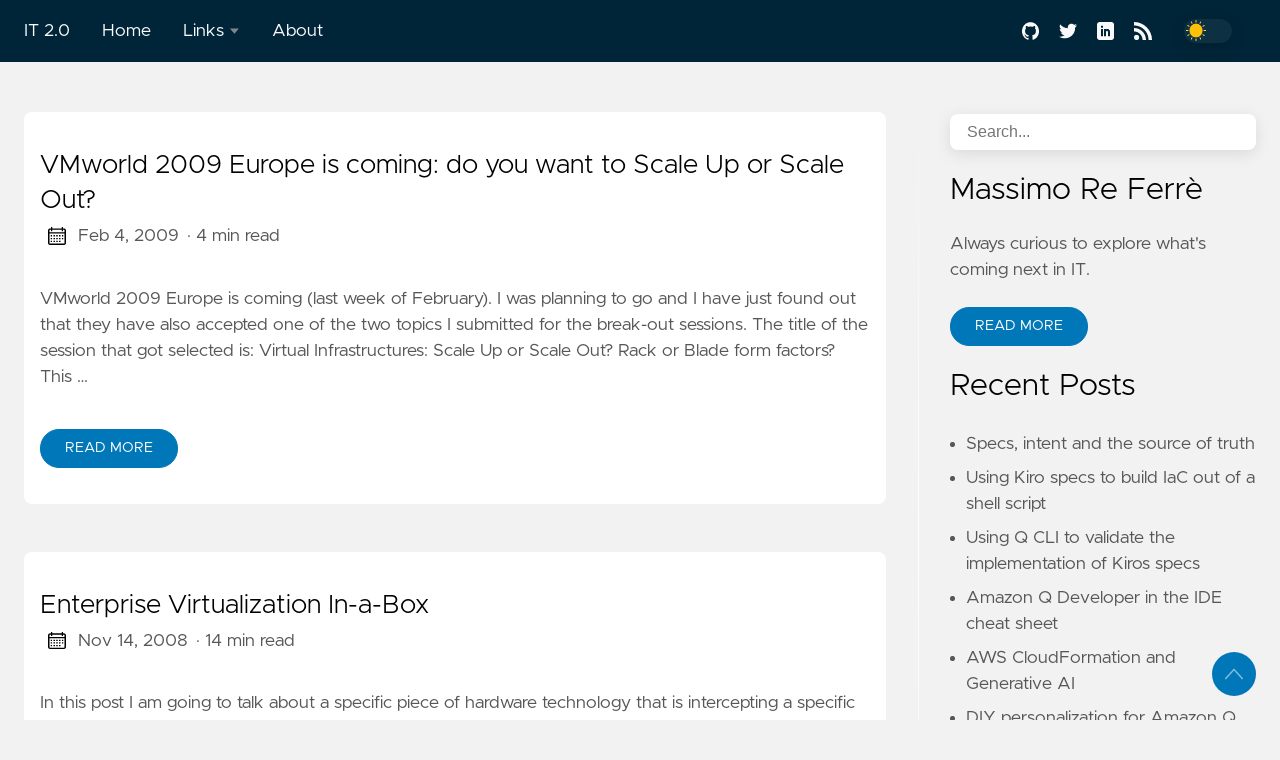

--- FILE ---
content_type: text/html; charset=utf-8
request_url: https://it20.info/categories/uncategorized/page/15/
body_size: 10721
content:

<!DOCTYPE html>
<html
  lang="en"
  data-figures=""
  
  
  >
  <head>
<title>Uncategorized | IT 2.0</title>
<meta charset="utf-8">
<meta name="viewport" content="width=device-width, initial-scale=1.0, maximum-scale=1.0, user-scalable=no">
<meta http-equiv="X-UA-Compatible" content="IE=edge">
<script async src="https://www.googletagmanager.com/gtag/js?id=XXXXXXXXXX"></script>
<script>
  window.dataLayer = window.dataLayer || [];
  function gtag(){dataLayer.push(arguments);}
  gtag('js', new Date());
  gtag('config', 'XXXXXXXXXX');
</script>



<meta property="og:locale" content="en" />

<meta property="og:type" content="article">
<meta name="description" content="" />
<meta name="twitter:card" content="summary" />
<meta name="twitter:creator" content="@mreferre">
<meta name="twitter:title" content="Uncategorized" />
<meta name="twitter:image" content="https://it20.info/images/thumbnail.png"/>
<meta property="og:url" content="https://it20.info/categories/uncategorized/" />
<meta property="og:title" content="Uncategorized" />
<meta property="og:description" content="" />
<meta property="og:image" content="https://it20.info/images/thumbnail.png" />

<link rel="apple-touch-icon" sizes="180x180" href="https://it20.info/icons/apple-touch-icon.png">
<link rel="icon" type="image/png" sizes="32x32" href="https://it20.info/icons/favicon-32x32.png">
<link rel="manifest" href="https://it20.info/icons/site.webmanifest">

<link rel="canonical" href="https://it20.info/categories/uncategorized/">
<link rel="alternate" type="application/rss+xml" href="https://it20.info/categories/uncategorized/index.xml" title="IT 2.0" />



<link rel="preload" href="https://it20.info/css/styles.42e2c5f6d8cf9c52872666f8d8b2678ad0c426978b9d78aff3c33b7a1e7f6f97f54bcdaf0518a25fb0fe26367d04f8b07c683b3b38b331cb098daadee06b1f3e.css" integrity = "sha512-QuLF9tjPnFKHJmb42LJnitDEJpeLnXiv88M7eh5/b5f1S82vBRiiX7D&#43;JjZ9BPiwfGg7OzizMcsJjare4GsfPg==" as="style" crossorigin="anonymous">



<link rel="preload" href="https://it20.info/en/js/bundle.b44415ccbacf045a261604a18f207d7a4266eba4037b8b350e511ff904eecf37a01b25c11a3d637fe920a183098ff9cbe09bfc0c2c772576edddf191d73275b2.js" as="script" integrity=
"sha512-tEQVzLrPBFomFgShjyB9ekJm66QDe4s1DlEf&#43;QTuzzegGyXBGj1jf&#43;kgoYMJj/nL4Jv8DCx3JXbt3fGR1zJ1sg==" crossorigin="anonymous">


<link rel="stylesheet" type="text/css" href="https://it20.info/css/styles.42e2c5f6d8cf9c52872666f8d8b2678ad0c426978b9d78aff3c33b7a1e7f6f97f54bcdaf0518a25fb0fe26367d04f8b07c683b3b38b331cb098daadee06b1f3e.css" integrity="sha512-QuLF9tjPnFKHJmb42LJnitDEJpeLnXiv88M7eh5/b5f1S82vBRiiX7D&#43;JjZ9BPiwfGg7OzizMcsJjare4GsfPg==" crossorigin="anonymous">


  </head>
  <body
    data-code="7"
    data-lines="false"
    id="documentTop"
    data-lang="en"
  >

<header class="nav_header" >
  <nav class="nav"><a href='https://it20.info/' class="nav_brand nav_item" title="IT 2.0">IT 2.0
  <div class="nav_close">
    <div><svg class="icon">
  <title>open-menu</title>
  <use xlink:href="#open-menu"></use>
</svg>
<svg class="icon">
  <title>closeme</title>
  <use xlink:href="#closeme"></use>
</svg>
</div>
  </div>
</a>

    <div class='nav_body nav_body_left'>
      
      
      
        

  <div class="nav_parent">
    <a href="https://it20.info/" class="nav_item" title="Home">Home </a>
  </div>
  <div class="nav_parent">
    <a href="https://it20.info/" class="nav_item" title="Links">Links <img src='https://it20.info/icons/caret-icon.svg' alt="icon" class="nav_icon"></a>
    <div class="nav_sub">
      <span class="nav_child"></span>
        <a href="https://github.com/mreferre" class="nav_child nav_item" title="Github">Github</a>
        <a href="https://www.linkedin.com/in/massimoreferre" class="nav_child nav_item" title="LinkedIn">LinkedIn</a>
        <a href="https://awscommunity.social/@mreferre" class="nav_child nav_item" title="Mastodon">Mastodon</a>
        <a href="https://twitter.com/mreferre" class="nav_child nav_item" title="Twitter">Twitter</a>
        <a href="https://www.youtube.com/@massimoreferre/" class="nav_child nav_item" title="YouTube">YouTube</a>
    </div>
  </div>
  <div class="nav_parent">
    <a href="https://it20.info/about/" class="nav_item" title="About">About </a>
  </div>
      
<div class='follow'>
  <a href="https://github.com/mreferre">
    <svg class="icon">
  <title>github</title>
  <use xlink:href="#github"></use>
</svg>

  </a>
  <a href="https://twitter.com/mreferre">
    <svg class="icon">
  <title>twitter</title>
  <use xlink:href="#twitter"></use>
</svg>

  </a>
  <a href="https://www.linkedin.com/in/massimoreferre">
    <svg class="icon">
  <title>linkedin</title>
  <use xlink:href="#linkedin"></use>
</svg>

  </a>
    
  <a href="https://it20.info/index.xml">
    <svg class="icon">
  <title>rss</title>
  <use xlink:href="#rss"></use>
</svg>

  </a>
<div class="color_mode">
  <input type="checkbox" class="color_choice" id="mode">
</div>

</div>

    </div>
  </nav>
</header>

    <main>



<div class="grid-inverse wrap content">
  <div>
    <ul class="posts" id="posts">
        <li class="post_item">
  <div class="excerpt">
    <div class="excerpt_header">
      <h3 class="post_link">
        <a href="https://it20.info/2009/02/vmworld-2009-europe-is-coming-do-you-want-to-scale-up-or-scale-out/" title="VMworld 2009 Europe is coming: do you want to Scale Up or Scale Out?">VMworld 2009 Europe is coming: do you want to Scale Up or Scale Out?</a>
      </h3>
      
  <div class="post_meta">
    <span><svg class="icon">
  <title>calendar</title>
  <use xlink:href="#calendar"></use>
</svg>
</span>
    <span class="post_date">
      Feb 4, 2009</span>
    <span class="post_time"> · 4 min read</span>
    <span class="page_only">&nbsp;·
  <div class="post_share">
    Share on:
    <a href="https://twitter.com/intent/tweet?text=VMworld%202009%20Europe%20is%20coming%3a%20do%20you%20want%20to%20Scale%20Up%20or%20Scale%20Out%3f&url=https%3a%2f%2fit20.info%2f2009%2f02%2fvmworld-2009-europe-is-coming-do-you-want-to-scale-up-or-scale-out%2f&tw_p=tweetbutton" class="twitter" title="Share on Twitter" target="_blank" rel="nofollow">
      <svg class="icon">
  <title>twitter</title>
  <use xlink:href="#twitter"></use>
</svg>

    </a>
    <a href="https://www.facebook.com/sharer.php?u=https%3a%2f%2fit20.info%2f2009%2f02%2fvmworld-2009-europe-is-coming-do-you-want-to-scale-up-or-scale-out%2f&t=VMworld%202009%20Europe%20is%20coming%3a%20do%20you%20want%20to%20Scale%20Up%20or%20Scale%20Out%3f" class="facebook" title="Share on Facebook" target="_blank" rel="nofollow">
      <svg class="icon">
  <title>facebook</title>
  <use xlink:href="#facebook"></use>
</svg>

    </a>
    <a href="#linkedinshare" id = "linkedinshare" class="linkedin" title="Share on LinkedIn" rel="nofollow">
      <svg class="icon">
  <title>linkedin</title>
  <use xlink:href="#linkedin"></use>
</svg>

    </a>
    <a href="https://it20.info/2009/02/vmworld-2009-europe-is-coming-do-you-want-to-scale-up-or-scale-out/" title="Copy Link" class="link link_yank">
      <svg class="icon">
  <title>copy</title>
  <use xlink:href="#copy"></use>
</svg>

    </a>
  </div>
  </span>
  </div>

    </div>
      <div class="excerpt_footer">
        <div class="pale">
          
            <p>VMworld 2009 Europe is coming (last week of February). I was planning to go and I have just found out that they have also accepted one of the two topics I submitted for the break-out sessions. The title of the session that got selected is:
Virtual Infrastructures: Scale Up or Scale Out? Rack or Blade form factors?
This …</p>
          
          <br>
          <a href="https://it20.info/2009/02/vmworld-2009-europe-is-coming-do-you-want-to-scale-up-or-scale-out/" title="Read More" class="excerpt_more button">Read More</a>
        </div>
      </div>
    </div>
  </li>

        <li class="post_item">
  <div class="excerpt">
    <div class="excerpt_header">
      <h3 class="post_link">
        <a href="https://it20.info/2008/11/enterprise-virtualization-in-a-box/" title="Enterprise Virtualization In-a-Box">Enterprise Virtualization In-a-Box</a>
      </h3>
      
  <div class="post_meta">
    <span><svg class="icon">
  <title>calendar</title>
  <use xlink:href="#calendar"></use>
</svg>
</span>
    <span class="post_date">
      Nov 14, 2008</span>
    <span class="post_time"> · 14 min read</span>
    <span class="page_only">&nbsp;·
  <div class="post_share">
    Share on:
    <a href="https://twitter.com/intent/tweet?text=Enterprise%20Virtualization%20In-a-Box&url=https%3a%2f%2fit20.info%2f2008%2f11%2fenterprise-virtualization-in-a-box%2f&tw_p=tweetbutton" class="twitter" title="Share on Twitter" target="_blank" rel="nofollow">
      <svg class="icon">
  <title>twitter</title>
  <use xlink:href="#twitter"></use>
</svg>

    </a>
    <a href="https://www.facebook.com/sharer.php?u=https%3a%2f%2fit20.info%2f2008%2f11%2fenterprise-virtualization-in-a-box%2f&t=Enterprise%20Virtualization%20In-a-Box" class="facebook" title="Share on Facebook" target="_blank" rel="nofollow">
      <svg class="icon">
  <title>facebook</title>
  <use xlink:href="#facebook"></use>
</svg>

    </a>
    <a href="#linkedinshare" id = "linkedinshare" class="linkedin" title="Share on LinkedIn" rel="nofollow">
      <svg class="icon">
  <title>linkedin</title>
  <use xlink:href="#linkedin"></use>
</svg>

    </a>
    <a href="https://it20.info/2008/11/enterprise-virtualization-in-a-box/" title="Copy Link" class="link link_yank">
      <svg class="icon">
  <title>copy</title>
  <use xlink:href="#copy"></use>
</svg>

    </a>
  </div>
  </span>
  </div>

    </div>
      <div class="excerpt_footer">
        <div class="pale">
          
            <p>In this post I am going to talk about a specific piece of hardware technology that is intercepting a specific virtualization industry trend. This piece of technology is called BladeCenter S. Those of you that have been reading my blog know I don't usually talk about IBM specific stuff (I work for IBM) but this time I …</p>
          
          <br>
          <a href="https://it20.info/2008/11/enterprise-virtualization-in-a-box/" title="Read More" class="excerpt_more button">Read More</a>
        </div>
      </div>
    </div>
  </li>

        <li class="post_item">
  <div class="excerpt">
    <div class="excerpt_header">
      <h3 class="post_link">
        <a href="https://it20.info/2008/11/will-microsoft-sunset-vmware-18-months-later/" title="Will Microsoft sunset VMware? – 18 months later –">Will Microsoft sunset VMware? – 18 months later –</a>
      </h3>
      
  <div class="post_meta">
    <span><svg class="icon">
  <title>calendar</title>
  <use xlink:href="#calendar"></use>
</svg>
</span>
    <span class="post_date">
      Nov 4, 2008</span>
    <span class="post_time"> · 8 min read</span>
    <span class="page_only">&nbsp;·
  <div class="post_share">
    Share on:
    <a href="https://twitter.com/intent/tweet?text=Will%20Microsoft%20sunset%20VMware%3f%20%e2%80%93%2018%20months%20later%20%e2%80%93&url=https%3a%2f%2fit20.info%2f2008%2f11%2fwill-microsoft-sunset-vmware-18-months-later%2f&tw_p=tweetbutton" class="twitter" title="Share on Twitter" target="_blank" rel="nofollow">
      <svg class="icon">
  <title>twitter</title>
  <use xlink:href="#twitter"></use>
</svg>

    </a>
    <a href="https://www.facebook.com/sharer.php?u=https%3a%2f%2fit20.info%2f2008%2f11%2fwill-microsoft-sunset-vmware-18-months-later%2f&t=Will%20Microsoft%20sunset%20VMware%3f%20%e2%80%93%2018%20months%20later%20%e2%80%93" class="facebook" title="Share on Facebook" target="_blank" rel="nofollow">
      <svg class="icon">
  <title>facebook</title>
  <use xlink:href="#facebook"></use>
</svg>

    </a>
    <a href="#linkedinshare" id = "linkedinshare" class="linkedin" title="Share on LinkedIn" rel="nofollow">
      <svg class="icon">
  <title>linkedin</title>
  <use xlink:href="#linkedin"></use>
</svg>

    </a>
    <a href="https://it20.info/2008/11/will-microsoft-sunset-vmware-18-months-later/" title="Copy Link" class="link link_yank">
      <svg class="icon">
  <title>copy</title>
  <use xlink:href="#copy"></use>
</svg>

    </a>
  </div>
  </span>
  </div>

    </div>
      <div class="excerpt_footer">
        <div class="pale">
          
            <p>Early in 2007 I wrote a post whose title was &quot;Will Microsoft Sunset VMware?&quot;. You can read it here. The closing of that post was:
&gt; This analysis is as of April 2007. I am sure many things can and will change and I might be proven wrong. Let's see what happens.
I went through it this morning and I have to …</p>
          
          <br>
          <a href="https://it20.info/2008/11/will-microsoft-sunset-vmware-18-months-later/" title="Read More" class="excerpt_more button">Read More</a>
        </div>
      </div>
    </div>
  </li>

        <li class="post_item">
  <div class="excerpt">
    <div class="excerpt_header">
      <h3 class="post_link">
        <a href="https://it20.info/2008/10/distributed-it-is-definitely-broken/" title="Distributed IT is (definitely) broken">Distributed IT is (definitely) broken</a>
      </h3>
      
  <div class="post_meta">
    <span><svg class="icon">
  <title>calendar</title>
  <use xlink:href="#calendar"></use>
</svg>
</span>
    <span class="post_date">
      Oct 25, 2008</span>
    <span class="post_time"> · 5 min read</span>
    <span class="page_only">&nbsp;·
  <div class="post_share">
    Share on:
    <a href="https://twitter.com/intent/tweet?text=Distributed%20IT%20is%20%28definitely%29%20broken&url=https%3a%2f%2fit20.info%2f2008%2f10%2fdistributed-it-is-definitely-broken%2f&tw_p=tweetbutton" class="twitter" title="Share on Twitter" target="_blank" rel="nofollow">
      <svg class="icon">
  <title>twitter</title>
  <use xlink:href="#twitter"></use>
</svg>

    </a>
    <a href="https://www.facebook.com/sharer.php?u=https%3a%2f%2fit20.info%2f2008%2f10%2fdistributed-it-is-definitely-broken%2f&t=Distributed%20IT%20is%20%28definitely%29%20broken" class="facebook" title="Share on Facebook" target="_blank" rel="nofollow">
      <svg class="icon">
  <title>facebook</title>
  <use xlink:href="#facebook"></use>
</svg>

    </a>
    <a href="#linkedinshare" id = "linkedinshare" class="linkedin" title="Share on LinkedIn" rel="nofollow">
      <svg class="icon">
  <title>linkedin</title>
  <use xlink:href="#linkedin"></use>
</svg>

    </a>
    <a href="https://it20.info/2008/10/distributed-it-is-definitely-broken/" title="Copy Link" class="link link_yank">
      <svg class="icon">
  <title>copy</title>
  <use xlink:href="#copy"></use>
</svg>

    </a>
  </div>
  </span>
  </div>

    </div>
      <div class="excerpt_footer">
        <div class="pale">
          
            <p>I have been working in IT for about 17 years now, 14 of which at IBM. Since the first day I was immediately exposed to the concept of a centralized IT where everything is fully controlled, fully secured, fully automated and easy to manage within the data center boundaries; on the other hand whatever sits outside of the …</p>
          
          <br>
          <a href="https://it20.info/2008/10/distributed-it-is-definitely-broken/" title="Read More" class="excerpt_more button">Read More</a>
        </div>
      </div>
    </div>
  </li>

        <li class="post_item">
  <div class="excerpt">
    <div class="excerpt_header">
      <h3 class="post_link">
        <a href="https://it20.info/2008/09/plagiarism-did-paul-maritz-steal-my-pitch-for-the-vmworld-2008-keynote/" title="Plagiarism: did Paul Maritz steal my pitch for the VMworld 2008 Keynote?">Plagiarism: did Paul Maritz steal my pitch for the VMworld 2008 Keynote?</a>
      </h3>
      
  <div class="post_meta">
    <span><svg class="icon">
  <title>calendar</title>
  <use xlink:href="#calendar"></use>
</svg>
</span>
    <span class="post_date">
      Sep 21, 2008</span>
    <span class="post_time"> · 4 min read</span>
    <span class="page_only">&nbsp;·
  <div class="post_share">
    Share on:
    <a href="https://twitter.com/intent/tweet?text=Plagiarism%3a%20did%20Paul%20Maritz%20steal%20my%20pitch%20for%20the%20VMworld%202008%20Keynote%3f&url=https%3a%2f%2fit20.info%2f2008%2f09%2fplagiarism-did-paul-maritz-steal-my-pitch-for-the-vmworld-2008-keynote%2f&tw_p=tweetbutton" class="twitter" title="Share on Twitter" target="_blank" rel="nofollow">
      <svg class="icon">
  <title>twitter</title>
  <use xlink:href="#twitter"></use>
</svg>

    </a>
    <a href="https://www.facebook.com/sharer.php?u=https%3a%2f%2fit20.info%2f2008%2f09%2fplagiarism-did-paul-maritz-steal-my-pitch-for-the-vmworld-2008-keynote%2f&t=Plagiarism%3a%20did%20Paul%20Maritz%20steal%20my%20pitch%20for%20the%20VMworld%202008%20Keynote%3f" class="facebook" title="Share on Facebook" target="_blank" rel="nofollow">
      <svg class="icon">
  <title>facebook</title>
  <use xlink:href="#facebook"></use>
</svg>

    </a>
    <a href="#linkedinshare" id = "linkedinshare" class="linkedin" title="Share on LinkedIn" rel="nofollow">
      <svg class="icon">
  <title>linkedin</title>
  <use xlink:href="#linkedin"></use>
</svg>

    </a>
    <a href="https://it20.info/2008/09/plagiarism-did-paul-maritz-steal-my-pitch-for-the-vmworld-2008-keynote/" title="Copy Link" class="link link_yank">
      <svg class="icon">
  <title>copy</title>
  <use xlink:href="#copy"></use>
</svg>

    </a>
  </div>
  </span>
  </div>

    </div>
      <div class="excerpt_footer">
        <div class="pale">
          
            <p>I think he did but, relax Paul, I am not going to sue you... ;-)
Joking aside I was sitting at the VMworld 2008 Keynote in Las Vegas back on Monday last week and I was somewhat surprised (perhaps even pleased) to see Paul touching on many innovative concepts I have been talking about last year at VMworld 2007 in my …</p>
          
          <br>
          <a href="https://it20.info/2008/09/plagiarism-did-paul-maritz-steal-my-pitch-for-the-vmworld-2008-keynote/" title="Read More" class="excerpt_more button">Read More</a>
        </div>
      </div>
    </div>
  </li>

        <li class="post_item">
  <div class="excerpt">
    <div class="excerpt_header">
      <h3 class="post_link">
        <a href="https://it20.info/2008/08/esx-3-5i-for-free-and-the-impact-on-hyper-v-and-the-smb-my-thoughts-on-mikes-post/" title="ESX 3.5i for free and the impact on Hyper-V and the SMB (my thoughts on Mike’s post)">ESX 3.5i for free and the impact on Hyper-V and the SMB (my thoughts on Mike’s post)</a>
      </h3>
      
  <div class="post_meta">
    <span><svg class="icon">
  <title>calendar</title>
  <use xlink:href="#calendar"></use>
</svg>
</span>
    <span class="post_date">
      Aug 5, 2008</span>
    <span class="post_time"> · 10 min read</span>
    <span class="page_only">&nbsp;·
  <div class="post_share">
    Share on:
    <a href="https://twitter.com/intent/tweet?text=ESX%203.5i%20for%20free%20and%20the%20impact%20on%20Hyper-V%20and%20the%20SMB%20%28my%20thoughts%20on%20Mike%e2%80%99s%20post%29&url=https%3a%2f%2fit20.info%2f2008%2f08%2fesx-3-5i-for-free-and-the-impact-on-hyper-v-and-the-smb-my-thoughts-on-mikes-post%2f&tw_p=tweetbutton" class="twitter" title="Share on Twitter" target="_blank" rel="nofollow">
      <svg class="icon">
  <title>twitter</title>
  <use xlink:href="#twitter"></use>
</svg>

    </a>
    <a href="https://www.facebook.com/sharer.php?u=https%3a%2f%2fit20.info%2f2008%2f08%2fesx-3-5i-for-free-and-the-impact-on-hyper-v-and-the-smb-my-thoughts-on-mikes-post%2f&t=ESX%203.5i%20for%20free%20and%20the%20impact%20on%20Hyper-V%20and%20the%20SMB%20%28my%20thoughts%20on%20Mike%e2%80%99s%20post%29" class="facebook" title="Share on Facebook" target="_blank" rel="nofollow">
      <svg class="icon">
  <title>facebook</title>
  <use xlink:href="#facebook"></use>
</svg>

    </a>
    <a href="#linkedinshare" id = "linkedinshare" class="linkedin" title="Share on LinkedIn" rel="nofollow">
      <svg class="icon">
  <title>linkedin</title>
  <use xlink:href="#linkedin"></use>
</svg>

    </a>
    <a href="https://it20.info/2008/08/esx-3-5i-for-free-and-the-impact-on-hyper-v-and-the-smb-my-thoughts-on-mikes-post/" title="Copy Link" class="link link_yank">
      <svg class="icon">
  <title>copy</title>
  <use xlink:href="#copy"></use>
</svg>

    </a>
  </div>
  </span>
  </div>

    </div>
      <div class="excerpt_footer">
        <div class="pale">
          
            <p>So finally it happened. Hypervisors are (essentially) free. I remember the very first engagement I had with VMware technologies some 8 years ago; that was the 1.1 (beta) time frame: we did a Proof of Concept and closed the deal with a very satisfied customer... While they were very happy about the achievements they …</p>
          
          <br>
          <a href="https://it20.info/2008/08/esx-3-5i-for-free-and-the-impact-on-hyper-v-and-the-smb-my-thoughts-on-mikes-post/" title="Read More" class="excerpt_more button">Read More</a>
        </div>
      </div>
    </div>
  </li>

        <li class="post_item">
  <div class="excerpt">
    <div class="excerpt_header">
      <h3 class="post_link">
        <a href="https://it20.info/2008/05/storage-high-availability-and-dr-for-the-masses/" title="Storage High Availability and DR for the masses">Storage High Availability and DR for the masses</a>
      </h3>
      
  <div class="post_meta">
    <span><svg class="icon">
  <title>calendar</title>
  <use xlink:href="#calendar"></use>
</svg>
</span>
    <span class="post_date">
      May 19, 2008</span>
    <span class="post_time"> · 12 min read</span>
    <span class="page_only">&nbsp;·
  <div class="post_share">
    Share on:
    <a href="https://twitter.com/intent/tweet?text=Storage%20High%20Availability%20and%20DR%20for%20the%20masses&url=https%3a%2f%2fit20.info%2f2008%2f05%2fstorage-high-availability-and-dr-for-the-masses%2f&tw_p=tweetbutton" class="twitter" title="Share on Twitter" target="_blank" rel="nofollow">
      <svg class="icon">
  <title>twitter</title>
  <use xlink:href="#twitter"></use>
</svg>

    </a>
    <a href="https://www.facebook.com/sharer.php?u=https%3a%2f%2fit20.info%2f2008%2f05%2fstorage-high-availability-and-dr-for-the-masses%2f&t=Storage%20High%20Availability%20and%20DR%20for%20the%20masses" class="facebook" title="Share on Facebook" target="_blank" rel="nofollow">
      <svg class="icon">
  <title>facebook</title>
  <use xlink:href="#facebook"></use>
</svg>

    </a>
    <a href="#linkedinshare" id = "linkedinshare" class="linkedin" title="Share on LinkedIn" rel="nofollow">
      <svg class="icon">
  <title>linkedin</title>
  <use xlink:href="#linkedin"></use>
</svg>

    </a>
    <a href="https://it20.info/2008/05/storage-high-availability-and-dr-for-the-masses/" title="Copy Link" class="link link_yank">
      <svg class="icon">
  <title>copy</title>
  <use xlink:href="#copy"></use>
</svg>

    </a>
  </div>
  </span>
  </div>

    </div>
      <div class="excerpt_footer">
        <div class="pale">
          
            <p>Virtualization is a disruptive technology and we all know that. With this post I want to share with you some scenarios about how server (and storage) virtualization can drastically change the landscape for &quot;small IT shops&quot; (aka SMB's) in the context of High-Availability and Disaster/Recovery. Up until today …</p>
          
          <br>
          <a href="https://it20.info/2008/05/storage-high-availability-and-dr-for-the-masses/" title="Read More" class="excerpt_more button">Read More</a>
        </div>
      </div>
    </div>
  </li>

        <li class="post_item">
  <div class="excerpt">
    <div class="excerpt_header">
      <h3 class="post_link">
        <a href="https://it20.info/2008/03/vmware-ha-vs-microsoft-cluster-server-we-are-at-the-inflection-point/" title="VMware HA Vs Microsoft Cluster Server: we are at the inflection point">VMware HA Vs Microsoft Cluster Server: we are at the inflection point</a>
      </h3>
      
  <div class="post_meta">
    <span><svg class="icon">
  <title>calendar</title>
  <use xlink:href="#calendar"></use>
</svg>
</span>
    <span class="post_date">
      Mar 26, 2008</span>
    <span class="post_time"> · 10 min read</span>
    <span class="page_only">&nbsp;·
  <div class="post_share">
    Share on:
    <a href="https://twitter.com/intent/tweet?text=VMware%20HA%20Vs%20Microsoft%20Cluster%20Server%3a%20we%20are%20at%20the%20inflection%20point&url=https%3a%2f%2fit20.info%2f2008%2f03%2fvmware-ha-vs-microsoft-cluster-server-we-are-at-the-inflection-point%2f&tw_p=tweetbutton" class="twitter" title="Share on Twitter" target="_blank" rel="nofollow">
      <svg class="icon">
  <title>twitter</title>
  <use xlink:href="#twitter"></use>
</svg>

    </a>
    <a href="https://www.facebook.com/sharer.php?u=https%3a%2f%2fit20.info%2f2008%2f03%2fvmware-ha-vs-microsoft-cluster-server-we-are-at-the-inflection-point%2f&t=VMware%20HA%20Vs%20Microsoft%20Cluster%20Server%3a%20we%20are%20at%20the%20inflection%20point" class="facebook" title="Share on Facebook" target="_blank" rel="nofollow">
      <svg class="icon">
  <title>facebook</title>
  <use xlink:href="#facebook"></use>
</svg>

    </a>
    <a href="#linkedinshare" id = "linkedinshare" class="linkedin" title="Share on LinkedIn" rel="nofollow">
      <svg class="icon">
  <title>linkedin</title>
  <use xlink:href="#linkedin"></use>
</svg>

    </a>
    <a href="https://it20.info/2008/03/vmware-ha-vs-microsoft-cluster-server-we-are-at-the-inflection-point/" title="Copy Link" class="link link_yank">
      <svg class="icon">
  <title>copy</title>
  <use xlink:href="#copy"></use>
</svg>

    </a>
  </div>
  </span>
  </div>

    </div>
      <div class="excerpt_footer">
        <div class="pale">
          
            <p>Lately, there have been many discussions on the Internet and on various forums regarding the implementation of HA clustering technologies (namely and primarily Microsoft Cluster Server) within virtual machine environments (namely and primarily VMware infrastructures). Many customers are still treating virtual machines …</p>
          
          <br>
          <a href="https://it20.info/2008/03/vmware-ha-vs-microsoft-cluster-server-we-are-at-the-inflection-point/" title="Read More" class="excerpt_more button">Read More</a>
        </div>
      </div>
    </div>
  </li>

        <li class="post_item">
  <div class="excerpt">
    <div class="excerpt_header">
      <h3 class="post_link">
        <a href="https://it20.info/2008/01/why-desktop-virtualization-is-not-as-easy-as-server-virtualization/" title="Why Desktop Virtualization is not as easy as Server Virtualization">Why Desktop Virtualization is not as easy as Server Virtualization</a>
      </h3>
      
  <div class="post_meta">
    <span><svg class="icon">
  <title>calendar</title>
  <use xlink:href="#calendar"></use>
</svg>
</span>
    <span class="post_date">
      Jan 28, 2008</span>
    <span class="post_time"> · 9 min read</span>
    <span class="page_only">&nbsp;·
  <div class="post_share">
    Share on:
    <a href="https://twitter.com/intent/tweet?text=Why%20Desktop%20Virtualization%20is%20not%20as%20easy%20as%20Server%20Virtualization&url=https%3a%2f%2fit20.info%2f2008%2f01%2fwhy-desktop-virtualization-is-not-as-easy-as-server-virtualization%2f&tw_p=tweetbutton" class="twitter" title="Share on Twitter" target="_blank" rel="nofollow">
      <svg class="icon">
  <title>twitter</title>
  <use xlink:href="#twitter"></use>
</svg>

    </a>
    <a href="https://www.facebook.com/sharer.php?u=https%3a%2f%2fit20.info%2f2008%2f01%2fwhy-desktop-virtualization-is-not-as-easy-as-server-virtualization%2f&t=Why%20Desktop%20Virtualization%20is%20not%20as%20easy%20as%20Server%20Virtualization" class="facebook" title="Share on Facebook" target="_blank" rel="nofollow">
      <svg class="icon">
  <title>facebook</title>
  <use xlink:href="#facebook"></use>
</svg>

    </a>
    <a href="#linkedinshare" id = "linkedinshare" class="linkedin" title="Share on LinkedIn" rel="nofollow">
      <svg class="icon">
  <title>linkedin</title>
  <use xlink:href="#linkedin"></use>
</svg>

    </a>
    <a href="https://it20.info/2008/01/why-desktop-virtualization-is-not-as-easy-as-server-virtualization/" title="Copy Link" class="link link_yank">
      <svg class="icon">
  <title>copy</title>
  <use xlink:href="#copy"></use>
</svg>

    </a>
  </div>
  </span>
  </div>

    </div>
      <div class="excerpt_footer">
        <div class="pale">
          
            <p>In the last few months I have been struggling to understand what is so different, in terms of mass adoption, between virtualizing server workloads and virtualizing desktop workloads (also known as &quot;VDI&quot; or &quot;Virtual Desktop Infrastructure&quot;). I have been exposed to this phenomenon of x86 …</p>
          
          <br>
          <a href="https://it20.info/2008/01/why-desktop-virtualization-is-not-as-easy-as-server-virtualization/" title="Read More" class="excerpt_more button">Read More</a>
        </div>
      </div>
    </div>
  </li>

        <li class="post_item">
  <div class="excerpt">
    <div class="excerpt_header">
      <h3 class="post_link">
        <a href="https://it20.info/2007/12/site-recovery-manager-what-is-it-going-to-be-good-for/" title="Site Recovery Manager: what is it (going to be) good for?">Site Recovery Manager: what is it (going to be) good for?</a>
      </h3>
      
  <div class="post_meta">
    <span><svg class="icon">
  <title>calendar</title>
  <use xlink:href="#calendar"></use>
</svg>
</span>
    <span class="post_date">
      Dec 29, 2007</span>
    <span class="post_time"> · 7 min read</span>
    <span class="page_only">&nbsp;·
  <div class="post_share">
    Share on:
    <a href="https://twitter.com/intent/tweet?text=Site%20Recovery%20Manager%3a%20what%20is%20it%20%28going%20to%20be%29%20good%20for%3f&url=https%3a%2f%2fit20.info%2f2007%2f12%2fsite-recovery-manager-what-is-it-going-to-be-good-for%2f&tw_p=tweetbutton" class="twitter" title="Share on Twitter" target="_blank" rel="nofollow">
      <svg class="icon">
  <title>twitter</title>
  <use xlink:href="#twitter"></use>
</svg>

    </a>
    <a href="https://www.facebook.com/sharer.php?u=https%3a%2f%2fit20.info%2f2007%2f12%2fsite-recovery-manager-what-is-it-going-to-be-good-for%2f&t=Site%20Recovery%20Manager%3a%20what%20is%20it%20%28going%20to%20be%29%20good%20for%3f" class="facebook" title="Share on Facebook" target="_blank" rel="nofollow">
      <svg class="icon">
  <title>facebook</title>
  <use xlink:href="#facebook"></use>
</svg>

    </a>
    <a href="#linkedinshare" id = "linkedinshare" class="linkedin" title="Share on LinkedIn" rel="nofollow">
      <svg class="icon">
  <title>linkedin</title>
  <use xlink:href="#linkedin"></use>
</svg>

    </a>
    <a href="https://it20.info/2007/12/site-recovery-manager-what-is-it-going-to-be-good-for/" title="Copy Link" class="link link_yank">
      <svg class="icon">
  <title>copy</title>
  <use xlink:href="#copy"></use>
</svg>

    </a>
  </div>
  </span>
  </div>

    </div>
      <div class="excerpt_footer">
        <div class="pale">
          
            <p>VMware, at VMworld 2007, announced that next year they will provide an out-of-the-box solution/product for Disaster/Recovery scenarios. It is called Site Recovery Manager (SRM for short) and it is supposed to orchestrate and facilitate system administrators to create a D/R plan for their organizations. It is important …</p>
          
          <br>
          <a href="https://it20.info/2007/12/site-recovery-manager-what-is-it-going-to-be-good-for/" title="Read More" class="excerpt_more button">Read More</a>
        </div>
      </div>
    </div>
  </li>

      <li>
    <ul class="pagination pagination-default">
      <li class="page-item">
        <a href="/categories/uncategorized/" aria-label="First" class="page-link" role="button"><span aria-hidden="true">&laquo;&laquo;</span></a>
      </li>
      <li class="page-item">
        <a href="/categories/uncategorized/page/14/" aria-label="Previous" class="page-link" role="button"><span aria-hidden="true">&laquo;</span></a>
      </li>
      <li class="page-item">
        <a href="/categories/uncategorized/page/13/" aria-label="Page 13" class="page-link" role="button">13</a>
      </li>
      <li class="page-item">
        <a href="/categories/uncategorized/page/14/" aria-label="Page 14" class="page-link" role="button">14</a>
      </li>
      <li class="page-item active">
        <a aria-current="page" aria-label="Page 15" class="page-link" role="button">15</a>
      </li>
      <li class="page-item">
        <a href="/categories/uncategorized/page/16/" aria-label="Page 16" class="page-link" role="button">16</a>
      </li>
      <li class="page-item">
        <a href="/categories/uncategorized/page/17/" aria-label="Page 17" class="page-link" role="button">17</a>
      </li>
      <li class="page-item">
        <a href="/categories/uncategorized/page/16/" aria-label="Next" class="page-link" role="button"><span aria-hidden="true">&raquo;</span></a>
      </li>
      <li class="page-item">
        <a href="/categories/uncategorized/page/17/" aria-label="Last" class="page-link" role="button"><span aria-hidden="true">&raquo;&raquo;</span></a>
      </li>
    </ul>
      </li>
    </ul>
  </div>
<aside class="sidebar">
  <section class="sidebar_inner">
    <br>
    
  
  <div class="search">
    <input type="search" class="search_field form_field" placeholder='Search...' id="find" autocomplete="off" data-scope='categories'>
    <label for="find" class="search_label"><svg class="icon">
  <title>search</title>
  <use xlink:href="#search"></use>
</svg>

    </label>
    
    <div class="search_results results"></div>
  </div>

        <h2>Massimo Re Ferrè</h2>
      <div class="author_bio">
        Always curious to explore what's coming next in IT.
      </div>
      <a href='https://it20.info/about/' class="button mt-1" role="button" title='Read More'>Read More</a>

    
    
    <h2 class="mt-4">Recent Posts</h2>
    <ul class="flex-column">
      <li>
        <a href="https://it20.info/2025/12/specs-intent-and-the-source-of-truth/" class="nav-link" title="Specs, intent and the source of truth">Specs, intent and the source of truth</a>
      </li>
      <li>
        <a href="https://it20.info/2025/09/using-kiro-specs-to-build-iac-out-of-a-shell-script/" class="nav-link" title="Using Kiro specs to build IaC out of a shell script">Using Kiro specs to build IaC out of a shell script</a>
      </li>
      <li>
        <a href="https://it20.info/2025/09/using-q-cli-to-validate-the-implementation-of-kiro-specs/" class="nav-link" title="Using Q CLI to validate the implementation of Kiros specs">Using Q CLI to validate the implementation of Kiros specs</a>
      </li>
      <li>
        <a href="https://it20.info/2024/12/amazon-q-developer-in-the-ide-cheat-sheet/" class="nav-link" title="Amazon Q Developer in the IDE cheat sheet">Amazon Q Developer in the IDE cheat sheet</a>
      </li>
      <li>
        <a href="https://it20.info/2024/11/aws-cloudformation-and-generative-ai/" class="nav-link" title="AWS CloudFormation and Generative AI">AWS CloudFormation and Generative AI</a>
      </li>
      <li>
        <a href="https://it20.info/2024/10/diy-personalization-for-amazon-q-developer/" class="nav-link" title="DIY personalization for Amazon Q Developer">DIY personalization for Amazon Q Developer</a>
      </li>
      <li>
        <a href="https://it20.info/2024/8/embracing-amazon-q-developer-failures/" class="nav-link" title="Embracing Amazon Q Developer failures">Embracing Amazon Q Developer failures</a>
      </li>
      <li>
        <a href="https://it20.info/2024/5/a-framework-to-adopt-generative-ai-assistants-for-builders/" class="nav-link" title="A framework to adopt generative AI assistants for builders">A framework to adopt generative AI assistants for builders</a>
      </li>
    </ul>
    <div>
      <h2 class="mt-4 taxonomy" id="categories-section">Categories</h2>
      <nav class="tags_nav">
        <a href='https://it20.info/categories/uncategorized/' class="post_tag button button_translucent" title="uncategorized">
          UNCATEGORIZED
          <span class="button_tally">165</span>
        </a>
        
        
      </nav>
    </div>
  </section>
</aside>

</div>


    </main><svg width="0" height="0" class="hidden">
  <symbol viewBox="0 0 512 512" xmlns="http://www.w3.org/2000/svg" id="facebook">
    <path d="M437 0H75C33.648 0 0 33.648 0 75v362c0 41.352 33.648 75 75 75h151V331h-60v-90h60v-61c0-49.629 40.371-90 90-90h91v90h-91v61h91l-15 90h-76v181h121c41.352 0 75-33.648 75-75V75c0-41.352-33.648-75-75-75zm0 0"></path>
  </symbol>
  <symbol xmlns="http://www.w3.org/2000/svg" viewBox="0 0 18.001 18.001" id="twitter">
    <path d="M15.891 4.013c.808-.496 1.343-1.173 1.605-2.034a8.68 8.68 0 0 1-2.351.861c-.703-.756-1.593-1.14-2.66-1.14-1.043 0-1.924.366-2.643 1.078a3.56 3.56 0 0 0-1.076 2.605c0 .309.039.585.117.819-3.076-.105-5.622-1.381-7.628-3.837-.34.601-.51 1.213-.51 1.846 0 1.301.549 2.332 1.645 3.089-.625-.053-1.176-.211-1.645-.47 0 .929.273 1.705.82 2.388a3.623 3.623 0 0 0 2.115 1.291c-.312.08-.641.118-.979.118-.312 0-.533-.026-.664-.083.23.757.664 1.371 1.291 1.841a3.652 3.652 0 0 0 2.152.743C4.148 14.173 2.625 14.69.902 14.69c-.422 0-.721-.006-.902-.038 1.697 1.102 3.586 1.649 5.676 1.649 2.139 0 4.029-.542 5.674-1.626 1.645-1.078 2.859-2.408 3.639-3.974a10.77 10.77 0 0 0 1.172-4.892v-.468a7.788 7.788 0 0 0 1.84-1.921 8.142 8.142 0 0 1-2.11.593z"
      ></path>
  </symbol>
  <symbol aria-hidden="true" xmlns="http://www.w3.org/2000/svg" viewBox="0 0 512 512" id="mail">
    <path  d="M502.3 190.8c3.9-3.1 9.7-.2 9.7 4.7V400c0 26.5-21.5 48-48 48H48c-26.5 0-48-21.5-48-48V195.6c0-5 5.7-7.8 9.7-4.7 22.4 17.4 52.1 39.5 154.1 113.6 21.1 15.4 56.7 47.8 92.2 47.6 35.7.3 72-32.8 92.3-47.6 102-74.1 131.6-96.3 154-113.7zM256 320c23.2.4 56.6-29.2 73.4-41.4 132.7-96.3 142.8-104.7 173.4-128.7 5.8-4.5 9.2-11.5 9.2-18.9v-19c0-26.5-21.5-48-48-48H48C21.5 64 0 85.5 0 112v19c0 7.4 3.4 14.3 9.2 18.9 30.6 23.9 40.7 32.4 173.4 128.7 16.8 12.2 50.2 41.8 73.4 41.4z"></path>
  </symbol>
  <symbol xmlns="http://www.w3.org/2000/svg" viewBox="0 0 512 512" id="calendar">
    <path d="M452 40h-24V0h-40v40H124V0H84v40H60C26.916 40 0 66.916 0 100v352c0 33.084 26.916 60 60 60h392c33.084 0 60-26.916 60-60V100c0-33.084-26.916-60-60-60zm20 412c0 11.028-8.972 20-20 20H60c-11.028 0-20-8.972-20-20V188h432v264zm0-304H40v-48c0-11.028 8.972-20 20-20h24v40h40V80h264v40h40V80h24c11.028 0 20 8.972 20 20v48z"></path>
    <path d="M76 230h40v40H76zm80 0h40v40h-40zm80 0h40v40h-40zm80 0h40v40h-40zm80 0h40v40h-40zM76 310h40v40H76zm80 0h40v40h-40zm80 0h40v40h-40zm80 0h40v40h-40zM76 390h40v40H76zm80 0h40v40h-40zm80 0h40v40h-40zm80 0h40v40h-40zm80-80h40v40h-40z"></path>
  </symbol>
  <symbol xmlns="http://www.w3.org/2000/svg" viewBox="0 0 512 512" id="github">
    <path d="M255.968 5.329C114.624 5.329 0 120.401 0 262.353c0 113.536 73.344 209.856 175.104 243.872 12.8 2.368 17.472-5.568 17.472-12.384 0-6.112-.224-22.272-.352-43.712-71.2 15.52-86.24-34.464-86.24-34.464-11.616-29.696-28.416-37.6-28.416-37.6-23.264-15.936 1.728-15.616 1.728-15.616 25.696 1.824 39.2 26.496 39.2 26.496 22.848 39.264 59.936 27.936 74.528 21.344 2.304-16.608 8.928-27.936 16.256-34.368-56.832-6.496-116.608-28.544-116.608-127.008 0-28.064 9.984-51.008 26.368-68.992-2.656-6.496-11.424-32.64 2.496-68 0 0 21.504-6.912 70.4 26.336 20.416-5.696 42.304-8.544 64.096-8.64 21.728.128 43.648 2.944 64.096 8.672 48.864-33.248 70.336-26.336 70.336-26.336 13.952 35.392 5.184 61.504 2.56 68 16.416 17.984 26.304 40.928 26.304 68.992 0 98.72-59.84 120.448-116.864 126.816 9.184 7.936 17.376 23.616 17.376 47.584 0 34.368-.32 62.08-.32 70.496 0 6.88 4.608 14.88 17.6 12.352C438.72 472.145 512 375.857 512 262.353 512 120.401 397.376 5.329 255.968 5.329z"></path>
  </symbol>
  <symbol xmlns="http://www.w3.org/2000/svg" viewBox="0 0 212 212" id="gitlab">
    <path d="M12.3 74.7h54L43.3 3c-1-3.6-6.4-3.6-7.6 0L12.3 74.8z" />
    <path d="M12.3 74.7L.5 111c-1 3.2 0 6.8 3 8.8l101.6 74-92.5-119z"/>
    <path d="M105 193.7l-38.6-119h-54l92.7 119z"/>
    <path d="M105 193.7l38.7-119H66.4l38.7 119z"/>
    <path d="M105 193.7l38.7-119H198l-93 119z"/>
    <path d="M198 74.7l11.6 36.2c1 3 0 6.6-3 8.6l-101.5 74 93-119z"/>
    <path d="M198 74.7h-54.3L167 3c1.2-3.6 6.4-3.6 7.6 0L198 74.8z"/> 
  </symbol>
  <symbol viewBox="0 0 24 24" xmlns="http://www.w3.org/2000/svg" id="rss">
    <circle cx="3.429" cy="20.571" r="3.429"></circle>
    <path d="M11.429 24h4.57C15.999 15.179 8.821 8.001 0 8v4.572c6.302.001 11.429 5.126 11.429 11.428z"></path>
    <path d="M24 24C24 10.766 13.234 0 0 0v4.571c10.714 0 19.43 8.714 19.43 19.429z"></path>
  </symbol>
  <symbol viewBox="0 0 512 512" xmlns="http://www.w3.org/2000/svg" id="linkedin">
    <path d="M437 0H75C33.648 0 0 33.648 0 75v362c0 41.352 33.648 75 75 75h362c41.352 0 75-33.648 75-75V75c0-41.352-33.648-75-75-75zM181 406h-60V196h60zm0-240h-60v-60h60zm210 240h-60V286c0-16.54-13.46-30-30-30s-30 13.46-30 30v120h-60V196h60v11.309C286.719 202.422 296.93 196 316 196c40.691.043 75 36.547 75 79.688zm0 0"></path>
  </symbol>
  <symbol xmlns="http://www.w3.org/2000/svg" viewBox="0 0 612 612" id="to-top">
    <path d="M604.501 440.509L325.398 134.956c-5.331-5.357-12.423-7.627-19.386-7.27-6.989-.357-14.056 1.913-19.387 7.27L7.499 440.509c-9.999 10.024-9.999 26.298 0 36.323s26.223 10.024 36.222 0l262.293-287.164L568.28 476.832c9.999 10.024 26.222 10.024 36.221 0 9.999-10.023 9.999-26.298 0-36.323z"></path>
  </symbol>
  <symbol viewBox="0 0 512 512" xmlns="http://www.w3.org/2000/svg" id="carly">
    <path d="M504.971 239.029L448 182.059V84c0-46.317-37.682-84-84-84h-44c-13.255 0-24 10.745-24 24s10.745 24 24 24h44c19.851 0 36 16.149 36 36v108c0 6.365 2.529 12.47 7.029 16.971L454.059 256l-47.029 47.029A24.002 24.002 0 0 0 400 320v108c0 19.851-16.149 36-36 36h-44c-13.255 0-24 10.745-24 24s10.745 24 24 24h44c46.318 0 84-37.683 84-84v-98.059l56.971-56.971c9.372-9.372 9.372-24.568 0-33.941zM112 192V84c0-19.851 16.149-36 36-36h44c13.255 0 24-10.745 24-24S205.255 0 192 0h-44c-46.318 0-84 37.683-84 84v98.059l-56.971 56.97c-9.373 9.373-9.373 24.568 0 33.941L64 329.941V428c0 46.317 37.682 84 84 84h44c13.255 0 24-10.745 24-24s-10.745-24-24-24h-44c-19.851 0-36-16.149-36-36V320c0-6.365-2.529-12.47-7.029-16.971L57.941 256l47.029-47.029A24.002 24.002 0 0 0 112 192z"></path>
  </symbol>
  <symbol viewBox="0 0 24 24" xmlns="http://www.w3.org/2000/svg" id="copy">
    <path d="M23 2.75A2.75 2.75 0 0 0 20.25 0H8.75A2.75 2.75 0 0 0 6 2.75v13.5A2.75 2.75 0 0 0 8.75 19h11.5A2.75 2.75 0 0 0 23 16.25zM18.25 14.5h-7.5a.75.75 0 0 1 0-1.5h7.5a.75.75 0 0 1 0 1.5zm0-3h-7.5a.75.75 0 0 1 0-1.5h7.5a.75.75 0 0 1 0 1.5zm0-3h-7.5a.75.75 0 0 1 0-1.5h7.5a.75.75 0 0 1 0 1.5z"></path>
    <path d="M8.75 20.5a4.255 4.255 0 0 1-4.25-4.25V2.75c0-.086.02-.166.025-.25H3.75A2.752 2.752 0 0 0 1 5.25v16A2.752 2.752 0 0 0 3.75 24h12a2.752 2.752 0 0 0 2.75-2.75v-.75z"></path>
  </symbol>
  <symbol xmlns="http://www.w3.org/2000/svg" viewBox="0 0 512.001 512.001" id="closeme">
    <path d="M284.286 256.002L506.143 34.144c7.811-7.811 7.811-20.475 0-28.285-7.811-7.81-20.475-7.811-28.285 0L256 227.717 34.143 5.859c-7.811-7.811-20.475-7.811-28.285 0-7.81 7.811-7.811 20.475 0 28.285l221.857 221.857L5.858 477.859c-7.811 7.811-7.811 20.475 0 28.285a19.938 19.938 0 0 0 14.143 5.857 19.94 19.94 0 0 0 14.143-5.857L256 284.287l221.857 221.857c3.905 3.905 9.024 5.857 14.143 5.857s10.237-1.952 14.143-5.857c7.811-7.811 7.811-20.475 0-28.285L284.286 256.002z"></path>
  </symbol>
  <symbol xmlns="http://www.w3.org/2000/svg" viewBox="0 0 512 512" id="open-menu">
    <path d="M492 236H20c-11.046 0-20 8.954-20 20s8.954 20 20 20h472c11.046 0 20-8.954 20-20s-8.954-20-20-20zm0-160H20C8.954 76 0 84.954 0 96s8.954 20 20 20h472c11.046 0 20-8.954 20-20s-8.954-20-20-20zm0 320H20c-11.046 0-20 8.954-20 20s8.954 20 20 20h472c11.046 0 20-8.954 20-20s-8.954-20-20-20z"></path>
  </symbol>
  <symbol xmlns="http://www.w3.org/2000/svg" viewBox="0 0 24 24" id="instagram">
    <path d="M12 2.163c3.204 0 3.584.012 4.85.07 3.252.148 4.771 1.691 4.919 4.919.058 1.265.069 1.645.069 4.849 0 3.205-.012 3.584-.069 4.849-.149 3.225-1.664 4.771-4.919 4.919-1.266.058-1.644.07-4.85.07-3.204 0-3.584-.012-4.849-.07-3.26-.149-4.771-1.699-4.919-4.92-.058-1.265-.07-1.644-.07-4.849 0-3.204.013-3.583.07-4.849.149-3.227 1.664-4.771 4.919-4.919 1.266-.057 1.645-.069 4.849-.069zm0-2.163c-3.259 0-3.667.014-4.947.072-4.358.2-6.78 2.618-6.98 6.98-.059 1.281-.073 1.689-.073 4.948 0 3.259.014 3.668.072 4.948.2 4.358 2.618 6.78 6.98 6.98 1.281.058 1.689.072 4.948.072 3.259 0 3.668-.014 4.948-.072 4.354-.2 6.782-2.618 6.979-6.98.059-1.28.073-1.689.073-4.948 0-3.259-.014-3.667-.072-4.947-.196-4.354-2.617-6.78-6.979-6.98-1.281-.059-1.69-.073-4.949-.073zm0 5.838c-3.403 0-6.162 2.759-6.162 6.162s2.759 6.163 6.162 6.163 6.162-2.759 6.162-6.163c0-3.403-2.759-6.162-6.162-6.162zm0 10.162c-2.209 0-4-1.79-4-4 0-2.209 1.791-4 4-4s4 1.791 4 4c0 2.21-1.791 4-4 4zm6.406-11.845c-.796 0-1.441.645-1.441 1.44s.645 1.44 1.441 1.44c.795 0 1.439-.645 1.439-1.44s-.644-1.44-1.439-1.44z"/>
  </symbol>
  <symbol xmlns="http://www.w3.org/2000/svg" viewBox="0 0 24 24" id=youtube>
    <path d="M19.615 3.184c-3.604-.246-11.631-.245-15.23 0-3.897.266-4.356 2.62-4.385 8.816.029 6.185.484 8.549 4.385 8.816 3.6.245 11.626.246 15.23 0 3.897-.266 4.356-2.62 4.385-8.816-.029-6.185-.484-8.549-4.385-8.816zm-10.615 12.816v-8l8 3.993-8 4.007z"/>
  </symbol>
  <symbol xmlns="http://www.w3.org/2000/svg" viewBox="0 0 24 24" id="stackoverflow">
    <path d="M21 27v-8h3v11H0V19h3v8h18z"></path><path d="M17.1.2L15 1.8l7.9 10.6 2.1-1.6L17.1.2zm3.7 14.7L10.6 6.4l1.7-2 10.2 8.5-1.7 2zM7.2 12.3l12 5.6 1.1-2.4-12-5.6-1.1 2.4zm-1.8 6.8l13.56 1.96.17-2.38-13.26-2.55-.47 2.97zM19 25H5v-3h14v3z"></path>
  </symbol>
  <symbol xmlns="http://www.w3.org/2000/svg" viewBox="0 0 24 24" id="xing">
    <path d="M18.188 0c-.517 0-.741.325-.927.66 0 0-7.455 13.224-7.702 13.657.015.024 4.919 9.023 4.919 9.023.17.308.436.66.967.66h3.454c.211 0 .375-.078.463-.22.089-.151.089-.346-.009-.536l-4.879-8.916c-.004-.006-.004-.016 0-.022L22.139.756c.095-.191.097-.387.006-.535C22.056.078 21.894 0 21.686 0h-3.498zM3.648 4.74c-.211 0-.385.074-.473.216-.09.149-.078.339.02.531l2.34 4.05c.004.01.004.016 0 .021L1.86 16.051c-.099.188-.093.381 0 .529.085.142.239.234.45.234h3.461c.518 0 .766-.348.945-.667l3.734-6.609-2.378-4.155c-.172-.315-.434-.659-.962-.659H3.648v.016z"/>
  </symbol>
  <symbol xmlns="http://www.w3.org/2000/svg" viewBox="0 0 71 55" id="discord">
    <path d="M60.1045 4.8978C55.5792 2.8214 50.7265 1.2916 45.6527 0.41542C45.5603 0.39851 45.468 0.440769 45.4204 0.525289C44.7963 1.6353 44.105 3.0834 43.6209 4.2216C38.1637 3.4046 32.7345 3.4046 27.3892 4.2216C26.905 3.0581 26.1886 1.6353 25.5617 0.525289C25.5141 0.443589 25.4218 0.40133 25.3294 0.41542C20.2584 1.2888 15.4057 2.8186 10.8776 4.8978C10.8384 4.9147 10.8048 4.9429 10.7825 4.9795C1.57795 18.7309 -0.943561 32.1443 0.293408 45.3914C0.299005 45.4562 0.335386 45.5182 0.385761 45.5576C6.45866 50.0174 12.3413 52.7249 18.1147 54.5195C18.2071 54.5477 18.305 54.5139 18.3638 54.4378C19.7295 52.5728 20.9469 50.6063 21.9907 48.5383C22.0523 48.4172 21.9935 48.2735 21.8676 48.2256C19.9366 47.4931 18.0979 46.6 16.3292 45.5858C16.1893 45.5041 16.1781 45.304 16.3068 45.2082C16.679 44.9293 17.0513 44.6391 17.4067 44.3461C17.471 44.2926 17.5606 44.2813 17.6362 44.3151C29.2558 49.6202 41.8354 49.6202 53.3179 44.3151C53.3935 44.2785 53.4831 44.2898 53.5502 44.3433C53.9057 44.6363 54.2779 44.9293 54.6529 45.2082C54.7816 45.304 54.7732 45.5041 54.6333 45.5858C52.8646 46.6197 51.0259 47.4931 49.0921 48.2228C48.9662 48.2707 48.9102 48.4172 48.9718 48.5383C50.038 50.6034 51.2554 52.5699 52.5959 54.435C52.6519 54.5139 52.7526 54.5477 52.845 54.5195C58.6464 52.7249 64.529 50.0174 70.6019 45.5576C70.6551 45.5182 70.6887 45.459 70.6943 45.3942C72.1747 30.0791 68.2147 16.7757 60.1968 4.9823C60.1772 4.9429 60.1437 4.9147 60.1045 4.8978ZM23.7259 37.3253C20.2276 37.3253 17.3451 34.1136 17.3451 30.1693C17.3451 26.225 20.1717 23.0133 23.7259 23.0133C27.308 23.0133 30.1626 26.2532 30.1066 30.1693C30.1066 34.1136 27.28 37.3253 23.7259 37.3253ZM47.3178 37.3253C43.8196 37.3253 40.9371 34.1136 40.9371 30.1693C40.9371 26.225 43.7636 23.0133 47.3178 23.0133C50.9 23.0133 53.7545 26.2532 53.6986 30.1693C53.6986 34.1136 50.9 37.3253 47.3178 37.3253Z"/>
  </symbol>
</svg>


<footer class="footer">
  <div class="footer_inner wrap pale">
    <img src='https://it20.info/icons/apple-touch-icon.png' class="icon icon_2 transparent" alt="IT 2.0">
    <p>Copyright&nbsp;2007-&nbsp;<span class="year"></span>&nbsp;IT 2.0. All Rights Reserved</p><a class="to_top" href="#documentTop">
  <svg class="icon">
  <title>to-top</title>
  <use xlink:href="#to-top"></use>
</svg>

</a>

  </div>
</footer>

<script type="text/javascript" src="https://it20.info/en/js/bundle.b44415ccbacf045a261604a18f207d7a4266eba4037b8b350e511ff904eecf37a01b25c11a3d637fe920a183098ff9cbe09bfc0c2c772576edddf191d73275b2.js" integrity="sha512-tEQVzLrPBFomFgShjyB9ekJm66QDe4s1DlEf&#43;QTuzzegGyXBGj1jf&#43;kgoYMJj/nL4Jv8DCx3JXbt3fGR1zJ1sg==" crossorigin="anonymous"></script>

  <script src="https://it20.info/js/search.min.df4d84e4983f0c71dd495e07a09815d920553c3ddf3d0767801c73373573aa17e1b489e4453272dbf4ce2a38a3d01a10b170744e50dd6bec85a598221867ba9a.js"></script>

  </body>
</html>
